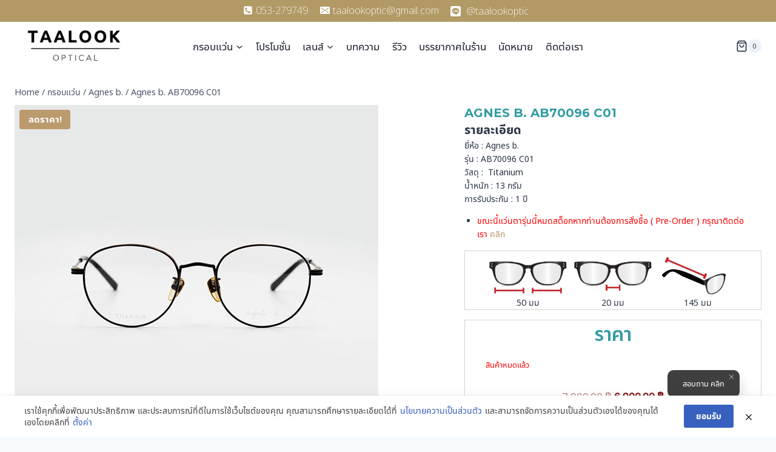

--- FILE ---
content_type: application/javascript
request_url: https://taalookoptic.com/wp-content/cache/flying-press/65ce2d00e62b.kadence-product-gallery.js
body_size: 3635
content:
jQuery(function($){var KadenceProductGalleryisMobile={Android:function(){return navigator.userAgent.match(/Android/i)},BlackBerry:function(){return navigator.userAgent.match(/BlackBerry/i)},iOS:function(){return navigator.userAgent.match(/iPhone|iPad|iPod/i)},Opera:function(){return navigator.userAgent.match(/Opera Mini/i)},Windows:function(){return navigator.userAgent.match(/IEMobile/i)},any:function(){return(KadenceProductGalleryisMobile.Android()||KadenceProductGalleryisMobile.BlackBerry()||KadenceProductGalleryisMobile.iOS()||KadenceProductGalleryisMobile.Opera()||KadenceProductGalleryisMobile.Windows())},};var KadenceProductGallery=function($gallery){const self=this;self.$gallery=$gallery;var splide_speed=$gallery.data("speed"),product_id=$gallery.data("product-id"),splide_animation=$gallery.data("animation"),splide_animation_speed=$gallery.data("animation-speed"),slick_arrows=$gallery.data("arrows"),slick_pagination=$gallery.data("pagination"),layout=$gallery.data("layout"),mdLayout=$gallery.data("md-layout"),smLayout=$gallery.data("sm-layout"),items_count=$gallery.data("gallery-items"),splide_thumbs_show=$gallery.data("thumb-show"),splide_thumbs_tablet_show=$gallery.data("md-thumb-show"),splide_thumbs_mobile_show=$gallery.data("sm-thumb-show"),splide_thumbs_width=$gallery.data("thumb-width"),splide_thumbs_tablet_width=$gallery.data("md-thumb-width"),splide_thumbs_mobile_width=$gallery.data("sm-thumb-width"),splide_thumbs_gap=$gallery.data("thumb-gap"),splide_thumbs_tablet_gap=$gallery.data("md-thumb-gap"),splide_thumbs_mobile_gap=$gallery.data("sm-thumb-gap"),splide_thumbs_center=$gallery.data("thumb-center"),splide_auto=$gallery.data("auto"),splide_auto_height=$gallery.data("auto-height"),visible_captions=$gallery.data("visible-captions"),$zoom=$gallery.data("zoom-active"),$zoom_type=$gallery.data("zoom-type"),splide_thumbs_on_hover=$gallery.data("thumb-hover"),fixedHeight=$gallery.find(".splide__track").height(),pauseonhover=!1,thumbnails_have_changed=!1,sliderDirection="ltr";var $datathumbs=!1;var original_items_count=items_count;self.$galleryThumbnails=$gallery.closest(".ksk-gallery").find("#pg-thumbnails-"+product_id);self.$galleryExtra=$gallery.closest(".ksk-gallery").siblings("#pg-extra-"+product_id);if(self.$galleryExtra.length){$datathumbs=self.$galleryExtra.data("product_variation_images");if($datathumbs.is_ajax===!1&&$datathumbs.has_variation_images===!1){$datathumbs=!1}}
if($('html[dir="rtl"]').length){sliderDirection="rtl"}
if($zoom&&!KadenceProductGalleryisMobile.any()&&$(window).width()>790){pauseonhover=!0}
$gallery.addClass("splide-initial");var current_layout=layout;var current_thumb_width=splide_thumbs_width;var current_thumbs_show=splide_thumbs_show;if($(window).width()<769){current_layout=smLayout;current_thumb_width=splide_thumbs_mobile_width;current_thumbs_show=splide_thumbs_mobile_show}else if($(window).width()<1024){current_layout=mdLayout;current_thumb_width=splide_thumbs_tablet_width;current_thumbs_show=splide_thumbs_tablet_show}
if(current_layout==="tiles"||current_layout==="grid"||current_layout==="list"){splide_auto=!1}
var splideMain=new Splide(self.$gallery[0],{type:splide_animation?"fade":"slide",autoplay:splide_auto===!0?!0:!1,lazyLoad:"nearby",rewind:!0,pagination:slick_pagination?!0:!1,arrows:slick_arrows?!0:!1,perPage:1,pauseOnHover:pauseonhover===!1?!1:!0,direction:sliderDirection,interval:undefined!==splide_speed?splide_speed:7000,speed:undefined!==splide_animation_speed?splide_animation_speed:400,easing:undefined!==splide_animation_speed&&splide_animation_speed>1000?"linear":"cubic-bezier(0.25, 1, 0.5, 1)",});splideMain.on("mounted",function(){$gallery.addClass("kt-product-gal-loaded")});if(splide_auto_height===!0&&(current_layout==="above"||current_layout==="slider")){var updateSlideHeight=(newIndex)=>{var slide=splideMain.Components.Slides.getAt(typeof newIndex=="number"?newIndex:splideMain.index).slide;slide.parentElement.style.height=slide.firstChild.offsetHeight+"px"};splideMain.on("mounted move resize",updateSlideHeight);var updateSlideHeightRefresh=(newIndex)=>{var slide=splideMain.Components.Slides.getAt(typeof newIndex=="number"?newIndex:splideMain.index).slide;setTimeout(()=>{slide.parentElement.style.height=slide.firstChild.offsetHeight+"px"},100)};splideMain.on("refresh",updateSlideHeightRefresh)}
self.kt_thumb_slideHeight=()=>{self.$gallery.css("height","auto");setTimeout(function(){var imageheight=self.$gallery.find(".splide__track").height();self.$galleryThumbnails.css("height",imageheight);self.$gallery.css("height",imageheight)},30)};if(current_layout==="left"||current_layout==="right"){self.kt_thumb_slideHeight();splideMain.on("mounted",function(){setTimeout(function(){self.kt_thumb_slideHeight()},100)})}
self.clear_slide_layout=(the_layout,the_width,the_columns,the_count)=>{if(the_layout==="left"){setTimeout(function(){self.$galleryThumbnails.css("width",the_width+"%");self.$galleryThumbnails.find(".thumb-wrapper").css("maxWidth","");self.$gallery.css("margin-left",the_width+"%");self.$gallery.css("margin-right","")},30);setTimeout(function(){self.$gallery.css("margin-left",the_width+"%");self.$gallery.css("margin-right","")},300);self.kt_thumb_slideHeight()}else if(the_layout==="right"){setTimeout(function(){self.$galleryThumbnails.css("width",the_width+"%");self.$galleryThumbnails.find(".thumb-wrapper").css("maxWidth","");self.$gallery.css("margin-right",the_width+"%");self.$gallery.css("margin-left","")},30);setTimeout(function(){self.$gallery.css("margin-right",the_width+"%");self.$gallery.css("margin-left","")},300);self.kt_thumb_slideHeight()}else{self.$gallery.css("margin-left","");self.$gallery.css("margin-right","");self.$gallery.css("height","");self.$galleryThumbnails.css("height","");self.$galleryThumbnails.css("width","");if(the_count<the_columns){self.$galleryThumbnails.find(".thumb-wrapper").css("maxWidth",Math.floor((100/the_columns)*the_count)+"%")}else{self.$galleryThumbnails.find(".thumb-wrapper").css("maxWidth","none")}}};self.clear_slide_layout(current_layout,current_thumb_width,current_thumbs_show,items_count);if(self.$galleryThumbnails.length){var thumbnails=new Splide(self.$galleryThumbnails[0],{direction:layout==="left"||layout==="right"?"ttb":sliderDirection,focus:splide_thumbs_center&&((current_layout!=="left"&&current_layout!=="right")||(items_count>splide_thumbs_show&&(current_layout==="left"||current_layout==="right")))?"center":undefined,height:"100%",perPage:items_count<splide_thumbs_show&&layout!=="left"&&layout!=="right"?items_count:splide_thumbs_show,gap:splide_thumbs_gap,rewind:!0,pagination:!1,isNavigation:!0,drag:!1,arrows:!0,breakpoints:{767:{direction:smLayout==="left"||smLayout==="right"?"ttb":sliderDirection,perPage:items_count<splide_thumbs_mobile_show&&smLayout!=="left"&&smLayout!=="right"?items_count:splide_thumbs_mobile_show,gap:splide_thumbs_mobile_gap,},1024:{direction:mdLayout==="left"||mdLayout==="right"?"ttb":sliderDirection,perPage:items_count<splide_thumbs_tablet_show&&mdLayout!=="left"&&mdLayout!=="right"?items_count:splide_thumbs_tablet_show,gap:splide_thumbs_tablet_gap,},},});splideMain.sync(thumbnails);splideMain.mount();thumbnails.mount()}else{splideMain.mount()}
self.galleryChangeLayout=()=>{if($(window).width()<769){self.clear_slide_layout(smLayout,splide_thumbs_mobile_width,splide_thumbs_mobile_show,items_count)}else if($(window).width()<1024){self.clear_slide_layout(mdLayout,splide_thumbs_tablet_width,splide_thumbs_tablet_show,items_count)}else{self.clear_slide_layout(layout,splide_thumbs_width,splide_thumbs_show,items_count)}};var galleryLayoutResizeTimer;$(window).on("resize",function(){clearTimeout(galleryLayoutResizeTimer);galleryLayoutResizeTimer=setTimeout(self.galleryChangeLayout(),100)});self.galleryUpdateThumbHover=()=>{var galleryHoverClickTimer;self.$galleryThumbnails.find(".splide__slide").hover(function(){$thumb=$(this);clearTimeout(galleryHoverClickTimer);galleryHoverClickTimer=setTimeout(function(){$thumb.trigger("click")},100)})};if(splide_thumbs_on_hover&&thumbnails){self.galleryUpdateThumbHover()}
self.init_product_zoom=()=>{$(".zoomContainer").remove();self.$gallery.find(".is-active img").removeData("elevateZoom");self.$gallery.find(".is-active img").removeData("zoomImage");self.$gallery.find(".is-active img").elevateZoom({zoomType:$zoom_type,cursor:"crosshair",zoomWindowFadeIn:300,zoomWindowFadeOut:300,})};if($zoom&&!KadenceProductGalleryisMobile.any()&&$(window).width()>790){splideMain.on("move",function(){$(".zoomContainer").remove()});splideMain.on("moved",function(){setTimeout(function(){self.init_product_zoom()},100)});var ktwoozoomresizeTimer;$(window).on("resize",function(){clearTimeout(ktwoozoomresizeTimer);ktwoozoomresizeTimer=setTimeout(self.init_product_zoom,200)});self.init_product_zoom()}
self.init_product_lightbox=()=>{if(kadence_pg.lightbox){return GLightbox({selector:"#pg-main-"+product_id+' .splide__slide a[data-rel^="lightbox"]:not([target="_blank"])',touchNavigation:!0,skin:kadence_pg.lightbox_style,loop:!0,openEffect:"fade",closeEffect:"fade",autoplayVideos:!0,plyr:{css:kadence_pg.plyr_css,js:kadence_pg.plyr_js,config:{hideControls:!0,},},})}};var glightbox=self.init_product_lightbox();self.reload_product_lightbox=()=>{if(kadence_pg.lightbox){if(glightbox){glightbox.reload()}}};$(".variations_form").find(".single_variation").on("show_variation",function(event,variation,purchasable){var $product_img_wrap=self.$gallery.find(".woocommerce-main-image");var $product_img=kadence_pg.lightbox?$product_img_wrap.find("img"):self.$gallery.find(".woo-main-slide img");var $product_thumb_wrap=self.$galleryThumbnails.find(".woocommerce-main-image-thumb");var $product_thumb_img=$product_thumb_wrap.find("img");if(variation&&variation.image.src&&variation.image.src.length>1){var galleryHasImage=self.$gallery.find('.splide__slide img[data-o_src="'+variation.image.src+'"]').length>0;if(galleryHasImage){self.kt_wc_variations_image_reset()}
var gal_non_retina=variation.image.gallery_thumbnail_src.replace(variation.image.gallery_thumbnail_src_w+"x"+variation.image.gallery_thumbnail_src_h,Math.floor(variation.image.gallery_thumbnail_src_w/2)+"x"+Math.floor(variation.image.gallery_thumbnail_src_h/2));var slideToImage=self.$galleryThumbnails.find('.splide__slide img[src="'+gal_non_retina+'"]');if(slideToImage.length==0){slideToImage=self.$galleryThumbnails.find('.splide__slide img[src="'+variation.image.gallery_thumbnail_src+'"]')}
if(slideToImage.length>0&&!$datathumbs){slideToImage.parent().trigger("click");if(self.$gallery.data("zoom-active")&&!KadenceProductGalleryisMobile.any()){$(".zoomContainer").remove();self.$gallery.find(".is-active img").removeData("elevateZoom");self.$gallery.find(".is-active img").removeData("zoomImage");self.$gallery.find(".is-active img").elevateZoom({zoomType:$zoom_type,cursor:"crosshair",zoomWindowFadeIn:300,zoomWindowFadeOut:300,})}
return}
var slideCount=splideMain.length;if(1<slideCount){splideMain.go(0)}
$product_img.kt_wc_set_variation_attr("data-zoom-image",variation.image.full_src);$product_img.kt_wc_set_variation_attr("src",variation.image.src);if(variation.image.srcset){$product_img.kt_wc_set_variation_attr("srcset",variation.image.srcset)}else{$product_img.kt_wc_set_variation_attr("srcset","")}
if(variation.image.title){$product_img.kt_wc_set_variation_attr("title",variation.image.title)}else{$product_img.kt_wc_set_variation_attr("title","")}
if(variation.image.caption){$product_img.kt_wc_set_variation_attr("data-caption",variation.image.caption)}else{$product_img.kt_wc_set_variation_attr("data-caption","")}
if(visible_captions===!0){if(variation.image.caption){$product_img_wrap.find(".sp-gal-image-caption").html(variation.image.caption);$product_img_wrap.find(".sp-gal-image-caption").fadeIn()}else{$product_img_wrap.find(".sp-gal-image-caption").fadeOut()}}
if($product_img_wrap.hasClass("kt-woo-video-link")){$product_img_wrap.find(".kt-woo-play-btn").hide();$product_thumb_wrap.find(".kt-woo-play-btn").hide();$product_img_wrap.removeClass("kt-woo-video-link");$product_img_wrap.addClass("kt-woo-orig-video-link")}
$product_img.kt_wc_set_variation_attr("alt",variation.image.alt);$product_img_wrap.kt_wc_set_variation_attr("href",variation.image.full_src);$product_thumb_img.kt_wc_set_variation_attr("src",variation.image.gallery_thumbnail_src);if(variation.image.gallery_thumbnail_srcset){$product_thumb_img.kt_wc_set_variation_attr("srcset",variation.image.gallery_thumbnail_srcset)}else{$product_thumb_img.kt_wc_set_variation_attr("srcset","")}
$product_thumb_img.kt_wc_set_variation_attr("alt",variation.image.alt);if($datathumbs){if($datathumbs.is_ajax){self.kt_wc_variations_run_ajax_call(variation.variation_id)}else{self.kt_wc_variations_run_thumbnails(variation.variation_id)}}
splideMain.refresh();if(self.$gallery.data("zoom-active")&&!KadenceProductGalleryisMobile.any()){$(".zoomContainer").remove();self.$gallery.find(".is-active img").removeData("elevateZoom");self.$gallery.find(".is-active img").removeData("zoomImage");self.$gallery.find(".is-active img").elevateZoom({zoomType:$zoom_type,cursor:"crosshair",zoomWindowFadeIn:300,zoomWindowFadeOut:300,})}
self.reload_product_lightbox()}else{self.kt_wc_variations_image_reset()}});self.kt_wc_variations_original_thumbnails=()=>{if(thumbnails_have_changed){splideMain.remove(".splide__slide:not(.woo-main-slide)");splideMain.add($datathumbs.original.images);items_count=original_items_count;if(thumbnails){thumbnails.remove(".splide__slide:not(.woocommerce-main-image-thumb)");self.$galleryThumbnails.css("height","auto");if(items_count<current_thumbs_show&&current_layout!=="left"&&current_layout!=="right"){thumbnails.options.perPage=items_count}else if(thumbnails.options.perPage<current_thumbs_show){thumbnails.options.perPage=current_thumbs_show;if(splide_thumbs_center){thumbnails.options.focus=(current_layout!=="left"&&current_layout!=="right")||(items_count>current_thumbs_show&&(current_layout==="left"||current_layout==="right"))?"center":undefined}}else if(thumbnails.options.perPage>=current_thumbs_show){if(splide_thumbs_center){thumbnails.options.focus=(current_layout!=="left"&&current_layout!=="right")||(items_count>current_thumbs_show&&(current_layout==="left"||current_layout==="right"))?"center":undefined}}
thumbnails.add($datathumbs.original.thumbnails);if(splide_thumbs_on_hover){self.galleryUpdateThumbHover()}}
self.clear_slide_layout(current_layout,current_thumb_width,current_thumbs_show,original_items_count);self.reload_product_lightbox();thumbnails_have_changed=!1}};self.kt_wc_variations_run_thumbnails=(variation_id)=>{if(!1===$datathumbs[variation_id]){self.kt_wc_variations_original_thumbnails()}else{self.kt_wc_variations_switch_thumbnails($datathumbs[variation_id])}};self.kt_wc_variations_switch_thumbnails=(thumbnails_data)=>{thumbnails_have_changed=!0;splideMain.remove(".splide__slide:not(.woo-main-slide)");splideMain.add(thumbnails_data.images);items_count=thumbnails_data.thumbnails.length+1;if(thumbnails){thumbnails.remove(".splide__slide:not(.woocommerce-main-image-thumb)");self.$galleryThumbnails.css("height","auto");if(items_count<current_thumbs_show&&current_layout!=="left"&&current_layout!=="right"){thumbnails.options.perPage=items_count}else if(thumbnails.options.perPage<current_thumbs_show){thumbnails.options.perPage=current_thumbs_show;if(splide_thumbs_center){thumbnails.options.focus=(current_layout!=="left"&&current_layout!=="right")||(items_count>current_thumbs_show&&(current_layout==="left"||current_layout==="right"))?"center":undefined}}else if(thumbnails.options.perPage>=current_thumbs_show){if(splide_thumbs_center){thumbnails.options.focus=(current_layout!=="left"&&current_layout!=="right")||(items_count>current_thumbs_show&&(current_layout==="left"||current_layout==="right"))?"center":undefined}}
thumbnails.add(thumbnails_data.thumbnails);if(splide_thumbs_on_hover){self.galleryUpdateThumbHover()}}
self.clear_slide_layout(current_layout,current_thumb_width,current_thumbs_show,items_count);self.reload_product_lightbox()};self.kt_wc_variations_run_ajax_call=(variation_id)=>{var $data={action:"kadence_variation_images_load_frontend_ajax",ajaxkwsvNonce:kadence_pg.ajax_nonce,variation_id:variation_id,post_id:product_id,};$.post(kadence_pg.ajax_url,$data,function(response){if(response.length){response=JSON.parse(response);self.kt_wc_variations_switch_thumbnails(response)}else{self.kt_wc_variations_original_thumbnails()}})};self.kt_wc_variations_image_reset=()=>{var $product_img_wrap=self.$gallery.find(".woocommerce-main-image");var $product_img=kadence_pg.lightbox?$product_img_wrap.find("img"):self.$gallery.find(".woo-main-slide img");var $product_thumb_wrap=self.$galleryThumbnails.find(".woocommerce-main-image-thumb");var $product_thumb_img=$product_thumb_wrap.find("img");$product_img.kt_wc_reset_variation_attr("src");$product_img.kt_wc_reset_variation_attr("srcset");$product_img.kt_wc_reset_variation_attr("data-caption");$product_img.kt_wc_reset_variation_attr("alt");if(visible_captions===!0){if(undefined!==$product_img.attr("data-o_data-caption")){$product_img_wrap.find(".sp-gal-image-caption").html($product_img.attr("data-o_data-caption"));$product_img_wrap.find(".sp-gal-image-caption").fadeIn()}else{$product_img_wrap.find(".sp-gal-image-caption").fadeOut()}}
if($product_img_wrap.hasClass("kt-woo-orig-video-link")){$product_img_wrap.addClass("kt-woo-video-link");$product_img_wrap.find(".kt-woo-play-btn").show();$product_thumb_wrap.find(".kt-woo-play-btn").show();$product_img_wrap.removeClass("kt-woo-orig-video-link")}
$product_img.kt_wc_reset_variation_attr("title");$product_img.kt_wc_reset_variation_attr("data-zoom-image");$product_thumb_img.kt_wc_reset_variation_attr("src");$product_thumb_img.kt_wc_reset_variation_attr("srcset");$product_thumb_img.kt_wc_reset_variation_attr("alt");$product_img_wrap.kt_wc_reset_variation_attr("href");self.kt_wc_variations_original_thumbnails();if(self.$gallery.data("zoom-active")&&!KadenceProductGalleryisMobile.any()){var slideCount=splideMain.length;if(1<slideCount){splideMain.go(0)}
$(".zoomContainer").remove();self.$gallery.find(".is-active img").removeData("elevateZoom");self.$gallery.find(".is-active img").removeData("zoomImage");self.$gallery.find(".is-active img").elevateZoom({zoomType:$zoom_type,cursor:"crosshair",zoomWindowFadeIn:300,zoomWindowFadeOut:300,})}
splideMain.refresh();self.reload_product_lightbox()};$.fn.kt_wc_set_variation_attr=function(attr,value){if(undefined===this.attr("data-o_"+attr)){this.attr("data-o_"+attr,!this.attr(attr)?"":this.attr(attr))}
this.attr(attr,value)};$.fn.kt_wc_reset_variation_attr=function(attr){if(undefined!==this.attr("data-o_"+attr)){this.attr(attr,this.attr("data-o_"+attr))}};$(".variations_form").on("click",".reset_variations",function(){self.kt_wc_variations_image_reset()})};$.fn.kt_wc_product_gallery=function(){var $gallery=this;if(!$gallery.hasClass("splide-initial")){if(typeof Splide==="function"){new KadenceProductGallery($gallery)}else{var initLoadDelay=setInterval(function(){if(typeof Splide==="function"){new KadenceProductGallery($gallery);clearInterval(initLoadDelay)}},200)}}
return this};window.initKaenceProductGalleries=()=>{$(".kadence-ga-splide-init").each(function(){$(this).kt_wc_product_gallery()})};window.initKaenceProductGalleries();document.addEventListener("kb-query-loaded",function(){window.initKaenceProductGalleries()});document.addEventListener("kt-quickview-load",function(){window.initKaenceProductGalleries()})})